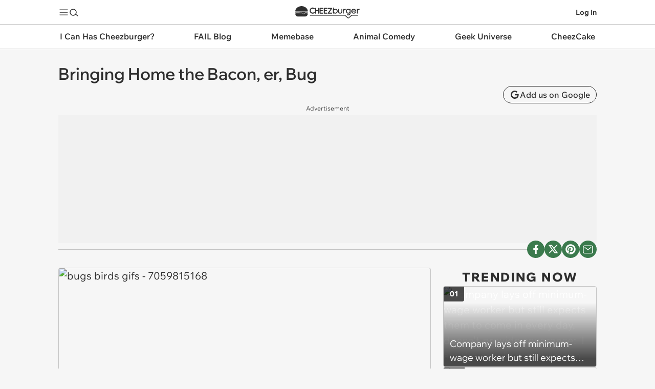

--- FILE ---
content_type: text/css; charset=utf-8
request_url: https://i.chzbgr.com/s/release_20260116.1721/sass/RF_Moist/btf-core.scss
body_size: 1779
content:
@keyframes chz-fadeIn{0%{opacity:0}100%{opacity:1}}@keyframes chz-delayedFadeIn{0%{opacity:0;visibility:hidden}50%{opacity:0;visibility:hidden}100%{opacity:1;visibility:visible}}@keyframes chz-zoomIn{0%{transform:scale(0.5)}100%{transform:scale(1)}}@keyframes chz-burst{0%{box-shadow:0 0 0 0 transparent}30%{box-shadow:0 0 20px 0 var(--chz-color-highlight)}100%{box-shadow:0 20px 20px 0 transparent}}@keyframes chz-attention-wiggle{0%,10%,20%,30%,100%{transform:rotate(0deg)}5%,25%{transform:rotate(15deg)}15%,25%{transform:rotate(-15deg)}}.chz-pager{justify-content:center;font-size:24px}.chz-pager a,.chz-pager button{border:1px solid transparent;min-width:36px;height:36px}.chz-pager a.chz-active,.chz-pager button.chz-active{border-color:var(--chz-color-separator)}.chz-pager span,.chz-pager .chz-active{cursor:default}.chz-pager .chz-pages a,.chz-pager .chz-pages button{padding:0 var(--chz-space-m)}.chz-pager .chz-pages a.chz-active,.chz-pager .chz-pages button.chz-active{font-weight:var(--chz-text-extrabold)}@media (max-width: 900px){.chz-pager .chz-pages a:not(.chz-active),.chz-pager .chz-pages button:not(.chz-active){display:none}}footer{color:var(--chz-color-footer-text);background-color:var(--chz-color-footer);font-size:var(--chz-text-label);font-weight:var(--chz-text-medium);padding:var(--chz-space-xxxl) 0 var(--chz-space-xxl) 0}footer .chz-links{display:flex;gap:var(--chz-space-xxl);justify-content:space-between}footer .chz-links h2.chz-text-title-heavy{font-size:var(--chx-text);color:var(--chz-color-highlight);margin-bottom:var(--chz-space-l)}footer .chz-links section{flex:1}footer .chz-links section menu{display:flex;flex-direction:column;gap:var(--chz-space-s)}footer .chz-links .chz-contact{display:flex;flex-direction:column;gap:var(--chz-space-l);padding:var(--chz-space-l);border:1px solid var(--chz-color-footer-text);border-radius:var(--chz-radius-l)}footer .chz-links .chz-contact h2{font-weight:var(--chz-text-extrabold)}footer .chz-links .chz-contact .chz-email{color:var(--chz-color-highlight)}footer .chz-links .chz-contact .chz-logo{margin-top:auto}footer .chz-links .chz-contact .chz-logo svg{width:150px;height:45px}footer .chz-legal{display:flex;gap:var(--chz-space-l);margin-top:var(--chz-space-xl)}footer .chz-legal span{flex:1}@media (max-width: 900px){footer .chz-links{flex-direction:column}}.chz-tags{flex-flow:wrap}.chz-tags .chz-btn{font-size:var(--chz-text-title-small);font-weight:var(--chz-text-regular);padding:0 var(--chz-space-s);height:38px;border-color:var(--chz-color-separator)}.chz-comments{scroll-margin-top:calc(var(--chz-header-height) + var(--chz-space-xl))}.chz-comments>button{text-transform:uppercase;font-weight:var(--chz-text-semibold);letter-spacing:.1em;background-color:var(--chz-color-card);border-radius:var(--chz-radius-m);padding:var(--chz-space-m);width:100%;border:1px solid var(--chz-color-separator-hard)}.chz-recommended-post{display:grid;grid-template-columns:1fr 1.5fr;gap:var(--chz-space-xl)}.chz-recommended-post img{border-radius:var(--chz-radius-s);border:1px solid var(--chz-color-separator)}@media (max-width: 900px){.chz-recommended-post{grid-template-columns:none;grid-template-rows:1fr auto}}@media (hover: hover){.chz-btn.chz-hover::after{position:absolute;top:0;bottom:0;left:0;right:0;content:''}.chz-btn.chz-hover:hover:not(:disabled)::after{background:var(--chz-color-highlight-overlay)}.chz-btn.chz-hover-hl:not(.chz-filled){transition:border-color .3s, color .3s}.chz-btn.chz-hover-hl:not(.chz-filled):hover{border:1px solid;border-color:var(--chz-color-outline-hl);color:var(--chz-color-outline-hl)}}.chz-btn.chz-filled.chz-effect::before{content:"";position:absolute;top:0;left:0;width:100%;height:100%;animation:chz-burst 2s;border-radius:var(--chz-space-xl)}.chz-modal-overlay{display:flex;position:fixed;align-items:center;justify-content:center;font-size:var(--chz-text-modal);top:0;bottom:0;left:0;right:0;background:var(--chz-overlay);z-index:10000000;animation:chz-fadeIn .2s 1}.chz-modal-overlay .chz-modal{position:relative;overflow-x:hidden;overflow-y:auto;max-width:calc(100% - 2 * var(--chz-space-xl));max-height:calc(100vh - var(--chz-space-xl));margin:8px;animation:chz-zoomIn .2s 1}.chz-modal-overlay .chz-modal .chz-close{position:absolute;top:var(--chz-space-m);right:var(--chz-space-m)}@media (max-width: 600px){.chz-modal-overlay{align-items:start}.chz-modal-overlay .chz-modal{margin-top:calc(var(--chz-header-height) + var(--chz-space-xl));animation:chz-fadeIn .2s 1}.chz-modal-overlay .chz-modal .chz-close{position:fixed;right:var(--chz-space-l);top:calc(var(--chz-header-height) / 2 - 10px);color:var(--chz-color-highlight)}}.chz-login-modal{width:500px;padding:36px}.chz-login-modal .chz-btn{width:100%}.chz-login-modal .chz-btn.chz-btn-facebook{color:#FFF;background-color:var(--chz-color-fb)}.chz-login-modal .chz-btn.chz-btn-facebook.chz-loading{animation:pulse-opacity 2s alternate infinite}.chz-login-modal .chz-btn,.chz-login-modal input{font-size:var(--chz-text-label)}.chz-login-modal a,.chz-login-modal .chz-link{text-decoration:underline;text-underline-offset:2px}.chz-login-modal a:disabled,.chz-login-modal .chz-link:disabled{cursor:default;color:var(--chz-color-separator)}.chz-login-modal .chz-modes{display:flex}.chz-login-modal .chz-modes *:last-child{margin-left:auto}@media (max-width: 600px){.chz-login-modal{padding:24px}}@keyframes pulse-opacity{0%{opacity:1}100%{opacity:.5}}.chz-form{display:flex;flex-direction:column;gap:var(--chz-space-xl)}.chz-form .chz-field-set{display:flex;flex-direction:column;gap:var(--chz-space-s)}.chz-form .chz-field-set .chz-label{display:block;font-weight:var(--chz-text-medium);margin-bottom:2px}.chz-form .chz-field-set .chz-field input,.chz-form .chz-field-set .chz-field .chz-input{width:100%}.chz-form .chz-field-set .chz-field input{display:block;border-radius:var(--chz-radius-s);border:1px solid var(--chz-card-sp);color:var(--chz-color-card-text);background-color:var(--chz-color-card);padding:6px 8px}.chz-form .chz-field-set .chz-field.chz-spacious{display:flex;align-items:center;padding:6px}.chz-form .chz-field-set .chz-field.chz-spacious.chz-border{border:1px solid var(--chz-color-separator);border-radius:var(--chz-radius-s)}.chz-form .chz-field-set .chz-field.chz-spacious.chz-text-field{background-color:var(--chz-color-card)}.chz-form .chz-field-set .chz-field.chz-spacious.chz-text-field .chz-icon{color:var(--chz-color-separator)}.chz-form .chz-field-set .chz-field.chz-spacious.chz-text-field input{flex:1;border:none}.chz-form .chz-field-set .chz-field.chz-spacious.chz-text-field input:disabled{color:var(--chz-color-separator);background:var(--chz-color-card)}.chz-form .chz-field-set .chz-field.chz-checkbox-field input{margin-right:var(--chz-space-s);width:initial}.chz-form .chz-error{font-weight:var(--chz-text-medium);color:var(--chz-color-error)}.chz-form .chz-btn{padding:var(--chz-space-m) var(--chz-space-s);border-radius:var(--chz-radius-m);font-weight:var(--chz-text-semibold)}.chz-form .chz-btn.chz-filled{background-color:var(--chz-color-highlight);color:var(--chz-color-highlight-text)}.chz-form .chz-btn.chz-outline{border:1px solid;border-color:var(--chz-color-separator)}.chz-form .chz-btn:disabled{opacity:.3;cursor:default}.chz-loader{height:4px}.chz-loader.chz-active{animation:chz-loader 2s infinite;background:linear-gradient(90deg, var(--chz-color-highlight) 0%, var(--chz-color-highlight) 40%, transparent 40%, transparent 100%) no-repeat}@keyframes chz-loader{0%{background-position-x:-160px}100%{background-position-x:500px}}
